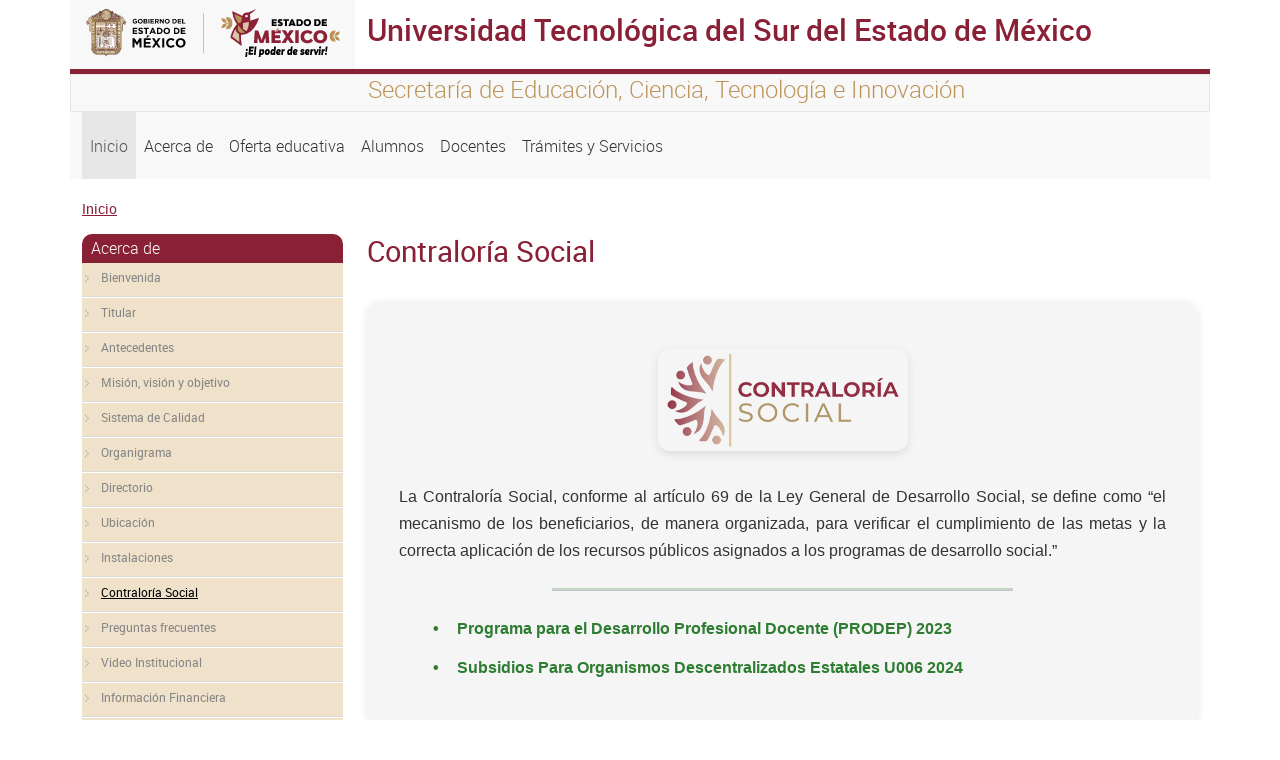

--- FILE ---
content_type: text/html; charset=UTF-8
request_url: http://utsem.edomex.gob.mx/contraloria-social
body_size: 26046
content:
<!DOCTYPE html>
<html lang="es" dir="ltr" prefix="content: http://purl.org/rss/1.0/modules/content/  dc: http://purl.org/dc/terms/  foaf: http://xmlns.com/foaf/0.1/  og: http://ogp.me/ns#  rdfs: http://www.w3.org/2000/01/rdf-schema#  schema: http://schema.org/  sioc: http://rdfs.org/sioc/ns#  sioct: http://rdfs.org/sioc/types#  skos: http://www.w3.org/2004/02/skos/core#  xsd: http://www.w3.org/2001/XMLSchema# ">
  <head>
    <meta charset="utf-8" />
<script async src="https://www.googletagmanager.com/gtag/js?id=G-2C239KTKS2"></script>
<script>window.dataLayer = window.dataLayer || [];function gtag(){dataLayer.push(arguments)};gtag("js", new Date());gtag("set", "developer_id.dMDhkMT", true);gtag("config", "G-2C239KTKS2", {"groups":"default","page_placeholder":"PLACEHOLDER_page_location","allow_ad_personalization_signals":false});</script>
<meta name="MobileOptimized" content="width" />
<meta name="HandheldFriendly" content="true" />
<meta name="viewport" content="width=device-width, initial-scale=1.0" />
<link rel="icon" href="/themes/seitheme3/favicon.ico" type="image/vnd.microsoft.icon" />
<link rel="canonical" href="http://utsem.edomex.gob.mx/contraloria-social" />
<link rel="shortlink" href="http://utsem.edomex.gob.mx/node/213" />

    <title>Contraloría Social | Universidad Tecnológica del Sur del Estado de México</title>
    <link rel="stylesheet" media="all" href="/core/themes/stable/css/system/components/align.module.css?t8i7pj" />
<link rel="stylesheet" media="all" href="/core/themes/stable/css/system/components/fieldgroup.module.css?t8i7pj" />
<link rel="stylesheet" media="all" href="/core/themes/stable/css/system/components/container-inline.module.css?t8i7pj" />
<link rel="stylesheet" media="all" href="/core/themes/stable/css/system/components/clearfix.module.css?t8i7pj" />
<link rel="stylesheet" media="all" href="/core/themes/stable/css/system/components/details.module.css?t8i7pj" />
<link rel="stylesheet" media="all" href="/core/themes/stable/css/system/components/hidden.module.css?t8i7pj" />
<link rel="stylesheet" media="all" href="/core/themes/stable/css/system/components/item-list.module.css?t8i7pj" />
<link rel="stylesheet" media="all" href="/core/themes/stable/css/system/components/js.module.css?t8i7pj" />
<link rel="stylesheet" media="all" href="/core/themes/stable/css/system/components/nowrap.module.css?t8i7pj" />
<link rel="stylesheet" media="all" href="/core/themes/stable/css/system/components/position-container.module.css?t8i7pj" />
<link rel="stylesheet" media="all" href="/core/themes/stable/css/system/components/reset-appearance.module.css?t8i7pj" />
<link rel="stylesheet" media="all" href="/core/themes/stable/css/system/components/resize.module.css?t8i7pj" />
<link rel="stylesheet" media="all" href="/core/themes/stable/css/system/components/system-status-counter.css?t8i7pj" />
<link rel="stylesheet" media="all" href="/core/themes/stable/css/system/components/system-status-report-counters.css?t8i7pj" />
<link rel="stylesheet" media="all" href="/core/themes/stable/css/system/components/system-status-report-general-info.css?t8i7pj" />
<link rel="stylesheet" media="all" href="/core/themes/stable/css/system/components/tablesort.module.css?t8i7pj" />
<link rel="stylesheet" media="all" href="/core/themes/stable/css/views/views.module.css?t8i7pj" />
<link rel="stylesheet" media="all" href="/core/themes/stable/css/core/assets/vendor/normalize-css/normalize.css?t8i7pj" />
<link rel="stylesheet" media="all" href="/core/themes/stable/css/core/normalize-fixes.css?t8i7pj" />
<link rel="stylesheet" media="all" href="/core/themes/classy/css/components/action-links.css?t8i7pj" />
<link rel="stylesheet" media="all" href="/core/themes/classy/css/components/breadcrumb.css?t8i7pj" />
<link rel="stylesheet" media="all" href="/core/themes/classy/css/components/button.css?t8i7pj" />
<link rel="stylesheet" media="all" href="/core/themes/classy/css/components/collapse-processed.css?t8i7pj" />
<link rel="stylesheet" media="all" href="/core/themes/classy/css/components/container-inline.css?t8i7pj" />
<link rel="stylesheet" media="all" href="/core/themes/classy/css/components/details.css?t8i7pj" />
<link rel="stylesheet" media="all" href="/core/themes/classy/css/components/exposed-filters.css?t8i7pj" />
<link rel="stylesheet" media="all" href="/core/themes/classy/css/components/field.css?t8i7pj" />
<link rel="stylesheet" media="all" href="/core/themes/classy/css/components/form.css?t8i7pj" />
<link rel="stylesheet" media="all" href="/core/themes/classy/css/components/icons.css?t8i7pj" />
<link rel="stylesheet" media="all" href="/core/themes/classy/css/components/inline-form.css?t8i7pj" />
<link rel="stylesheet" media="all" href="/core/themes/classy/css/components/item-list.css?t8i7pj" />
<link rel="stylesheet" media="all" href="/core/themes/classy/css/components/link.css?t8i7pj" />
<link rel="stylesheet" media="all" href="/core/themes/classy/css/components/links.css?t8i7pj" />
<link rel="stylesheet" media="all" href="/core/themes/classy/css/components/menu.css?t8i7pj" />
<link rel="stylesheet" media="all" href="/core/themes/classy/css/components/more-link.css?t8i7pj" />
<link rel="stylesheet" media="all" href="/core/themes/classy/css/components/pager.css?t8i7pj" />
<link rel="stylesheet" media="all" href="/core/themes/classy/css/components/tabledrag.css?t8i7pj" />
<link rel="stylesheet" media="all" href="/core/themes/classy/css/components/tableselect.css?t8i7pj" />
<link rel="stylesheet" media="all" href="/core/themes/classy/css/components/tablesort.css?t8i7pj" />
<link rel="stylesheet" media="all" href="/core/themes/classy/css/components/tabs.css?t8i7pj" />
<link rel="stylesheet" media="all" href="/core/themes/classy/css/components/textarea.css?t8i7pj" />
<link rel="stylesheet" media="all" href="/core/themes/classy/css/components/ui-dialog.css?t8i7pj" />
<link rel="stylesheet" media="all" href="/core/themes/classy/css/components/messages.css?t8i7pj" />
<link rel="stylesheet" media="all" href="/core/themes/classy/css/components/node.css?t8i7pj" />
<link rel="stylesheet" media="all" href="/themes/seitheme3/bootstrap/css/bootstrap.min.css?t8i7pj" />
<link rel="stylesheet" media="all" href="/themes/seitheme3/fontawesome/css/all.min.css?t8i7pj" />
<link rel="stylesheet" media="all" href="/themes/seitheme3/css/style.css?t8i7pj" />

    
  </head>
  <body class="path-node page-node-type-page">
  <div class="containers">
    
        <a href="#main-content" class="visually-hidden focusable skip-link">
      Pasar al contenido principal
    </a>
    
      <div class="dialog-off-canvas-main-canvas" data-off-canvas-main-canvas>
    <div class="container">
  <div id="barraheader" class="row">
    <div class="col-xs-12 col-sm-12 col-md-12 col-lg 12 col-xl-12">
      
        <div class="row">
          <div id="logoheader" class="col-xs-12 col-sm-12 col-md-3 col-lg-3 col-xl-3">
          <a href=""><img src="/themes/seitheme3/logo.svg" class="img-fluid"></a>
        </div>
        <div class="sistemah1 bordetop col-xs-12 col-sm-12 col-md-9 col-lg-9 col-xl-9">
          <h1>Universidad Tecnológica del Sur del Estado de México</h1>
        </div>
        </div>
        <div class="row leyendatop">
          <div class="col-xs-12 col-sm-12 col-md-3 col-lg-3 col-xl-3">
          </div>
          <div id="slogan" class=" col-xs-12 col-sm-12 col-md-9 col-lg-9 col-xl-9">
          <h4>Secretaría de Educación, Ciencia, Tecnología e Innovación</h4>  
          </div>
        </div> 
    </div>   
</div>
</div>


<div class="container">
  <div class="row menuprincipal">
  
    <div class="col-xs-12 col-sm-12 col-md-12 col-lg-12 col-xl-12">
       <div class="region region-menu">
    <nav role="navigation" aria-labelledby="block-seitheme3-main-menu-menu" id="block-seitheme3-main-menu" class="block block-menu navigation menu--main">
            
  <h2 class="visually-hidden" id="block-seitheme3-main-menu-menu">Navegación principal</h2>
  

        
            <nav class="navbar navbar-expand-lg">
    <button class="navbar-toggler" type="button" data-bs-toggle="collapse" data-bs-target="#navbarNav" aria-controls="navbarNav" aria-expanded="false" aria-label="Toggle navigation">
      <span class="navbar-toggler-icon"></span>
    </button>
    <div class="collapse navbar-collapse" id="navbarNav">
    <ul class="navbar-nav">
                
                  <li class="nav-item">
        
          <a  class="active nav-link"  href="/">
            Inicio
          </a>
         </li>
              </li>
            
                  <li class="nav-item">
        
          <a  class="nav-link"  href="/node/202">
            Acerca de
          </a>
         </li>
              </li>
            
                  <li class="nav-item">
        
          <a  class="nav-link"  href="/node/224">
            Oferta educativa
          </a>
         </li>
              </li>
            
                  <li class="nav-item">
        
          <a  class="nav-link"  href="/node/229">
            Alumnos
          </a>
         </li>
              </li>
            
                  <li class="nav-item">
        
          <a  class="nav-link"  href="/node/246">
            Docentes
          </a>
         </li>
              </li>
            
                  <li class="nav-item">
        
          <a  class="nav-link"  href="/node/250">
            Trámites y Servicios
          </a>
         </li>
              </li>
          </ul>
          </nav>
      
  

  </nav>

  </div>

    </div>
    
  </div>
</div>
<div class="container">
  <div class="row ">
    <div class="col-xs-12 col-sm-12 col-md-12 col-lg-4 col-xl-4 ">
     
    </div>
    <div class="col-xs-12 col-sm-12 col-md-12 col-lg-4 col-xl-4 buscador">
      
      <div class="redes" style="text-align:center; font-size:26px; margin-top:20px;">
                                             
      </div>
     </div>
     <div class="col-xs-12 col-sm-12 col-md-12 col-lg-4 col-xl-4 ">
      
     </div>
  </div>
</div>
<div class="container">
  <div class="row">
    <div class="col-xs-12 col-sm-12 col-md-12 col-lg-12 col-xl-12">  <div class="region region-breadcrumb">
    <div id="block-seitheme3-breadcrumbs" class="block block-system block-system-breadcrumb-block">
  
    
        <nav class="breadcrumb" role="navigation" aria-labelledby="system-breadcrumb">
    <h2 id="system-breadcrumb" class="visually-hidden">Sobrescribir enlaces de ayuda a la navegación</h2>
    <ol>
          <li>
                  <a href="/">Inicio</a>
              </li>
        </ol>
  </nav>

  </div>

  </div>
</div>
  </div>
</div>

<div class="container">
  <div class="row">
         <div id="right_a" class="col-xs-12 col-sm-12 col-md-3 col-lg-3 col-xl-3">
        <div class="region region-right-a">
    <nav role="navigation" aria-labelledby="block-seithemedes-menu-acerca-de-menu" id="block-seithemedes-menu-acerca-de" class="block block-menu navigation menu--acerca-de">
      
  <h2 id="block-seithemedes-menu-acerca-de-menu">Acerca de</h2>
  

        
              <ul class="menu">
                    <li class="menu-item">
        <a href="/bienvenida" title="" data-drupal-link-system-path="node/203">Bienvenida</a>
              </li>
                <li class="menu-item">
        <a href="/titular" title="" data-drupal-link-system-path="node/253">Titular</a>
              </li>
                <li class="menu-item menu-item--collapsed">
        <a href="/antecedentes" title="" data-drupal-link-system-path="node/204">Antecedentes</a>
              </li>
                <li class="menu-item">
        <a href="/mision-vision-objetivo" title="" data-drupal-link-system-path="node/207">Misión, visión y objetivo</a>
              </li>
                <li class="menu-item">
        <a href="/sistema-de-calidad" title="" data-drupal-link-system-path="node/208">Sistema de Calidad</a>
              </li>
                <li class="menu-item">
        <a href="/organigrama" title="" data-drupal-link-system-path="node/209">Organigrama</a>
              </li>
                <li class="menu-item">
        <a href="/directorio" title="" data-drupal-link-system-path="node/210">Directorio</a>
              </li>
                <li class="menu-item">
        <a href="/ubicacion" title="" data-drupal-link-system-path="node/211">Ubicación</a>
              </li>
                <li class="menu-item">
        <a href="/instalaciones" title="" data-drupal-link-system-path="node/259">Instalaciones</a>
              </li>
                <li class="menu-item menu-item--active-trail">
        <a href="/contraloria-social" title="" data-drupal-link-system-path="node/213" class="is-active" aria-current="page">Contraloría Social</a>
              </li>
                <li class="menu-item">
        <a href="/preguntas-frecuentes" title="" data-drupal-link-system-path="node/216">Preguntas frecuentes</a>
              </li>
                <li class="menu-item">
        <a href="/video-institucional" title="" data-drupal-link-system-path="node/217">Video Institucional</a>
              </li>
                <li class="menu-item">
        <a href="/informacion-financiera" title="" data-drupal-link-system-path="node/218">Información Financiera</a>
              </li>
                <li class="menu-item">
        <a href="/comite-etica" title="" data-drupal-link-system-path="node/219">Comité de Ética</a>
              </li>
                <li class="menu-item">
        <a href="/igualdad-laboral" title="" data-drupal-link-system-path="node/220">Igualdad Laboral</a>
              </li>
                <li class="menu-item">
        <a href="/contactanos" title="" data-drupal-link-system-path="node/15">Contáctanos</a>
              </li>
                <li class="menu-item">
        <a href="/marco-juridico" title="" data-drupal-link-system-path="node/223">Marco Jurídico</a>
              </li>
                <li class="menu-item">
        <a href="/transparencia" data-drupal-link-system-path="node/261">Transparencia</a>
              </li>
                <li class="menu-item menu-item--collapsed">
        <a href="/area-coordinadora-archivos" title="" data-drupal-link-system-path="node/305">Área Coordinadora de Archivos</a>
              </li>
                <li class="menu-item">
        <a href="/noticias" data-drupal-link-system-path="noticias">Noticias</a>
              </li>
        </ul>
  


  </nav>

  </div>

    </div>
    <main id="main" class="col-xs-12 col-sm-12 col-md-9 col-lg-9 col-xl-9">
        <div class="region region-content">
    <div id="block-seitheme3-page-title" class="block block-core block-page-title-block">
  
    
      
  <h2 class="page-title"><span property="dc:title" class="field field--name-title field--type-string field--label-hidden">Contraloría Social</span>
</h2>


  </div>
<div data-drupal-messages-fallback class="hidden"></div>
<div id="block-seithemedes-system-main" class="block block-system block-system-main-block">
  
    
      
<article data-history-node-id="213" about="/contraloria-social" typeof="foaf:Document" class="node node--type-page node--view-mode-full">

  
      <span property="dc:title" content="Contraloría Social" class="rdf-meta hidden"></span>


  
  <div class="node__content">
    
            <div property="content:encoded" class="clearfix text-formatted field field--name-body field--type-text-with-summary field--label-hidden field__item"><section class="bloque-utsem contexto-utsem" aria-labelledby="contexto-titulo">
<div class="contexto-contenido">
<p><img src="/sites/utsem.edomex.gob.mx/files/images/Imagenes%20de%20pie/contraloria%20social/contraloria%20social1.png" alt="Logo Contraloría Social UTSEM"></p>
<p>La Contraloría Social, conforme al artículo 69 de la Ley General de Desarrollo Social, se define como “el mecanismo de los beneficiarios, de manera organizada, para verificar el cumplimiento de las metas y la correcta aplicación de los recursos públicos asignados a los programas de desarrollo social.”</p>
<hr>
<ul>
<li><a href="https://utsem.edomex.gob.mx/node/340" target="_blank" rel="noopener noreferrer">Programa para el Desarrollo Profesional Docente (PRODEP) 2023 </a></li>
<li><a href="https://utsem.edomex.gob.mx/node/453" target="_blank" rel="noopener noreferrer">Subsidios Para Organismos Descentralizados Estatales U006 2024&nbsp;</a></li>
</ul>
</div>
</section>
<style>
  :root{
    --utsem-green:#2E7D32;
    --bg-gray:#f5f5f5;
    --bg-gray-hover:#e8e8e8;
    --shadow:0 2px 8px rgba(0,0,0,.1);
    --shadow-card:0 2px 6px rgba(0,0,0,.06);
    --radius-lg:15px;
    --radius-md:12px;
  }

  .bloque-utsem{
    max-width: 900px;
    margin: 2rem auto;
    padding: 2rem;
    font-family: 'Segoe UI', Roboto, sans-serif;
    color:#333;
    line-height:1.7;
    background: var(--bg-gray);
    border-radius: var(--radius-lg);
    box-shadow: var(--shadow);
    transition: background-color .3s ease;
  }

  .bloque-utsem:hover{ background: var(--bg-gray-hover); }

  .contexto-contenido{
    text-align: center;
  }

  .contexto-contenido img{
    max-width: 250px;
    height: auto;
    margin: 1rem auto 2rem;
    display: block;
    border-radius: var(--radius-md);
    box-shadow: 0 3px 10px rgba(0,0,0,.1);
    transition: transform .3s ease, box-shadow .3s ease;
  }

  .contexto-contenido img:hover{
    transform: scale(1.03);
    box-shadow: 0 6px 20px rgba(0,0,0,.15);
  }

  .contexto-contenido p{
    text-align: justify;
    font-size: 1rem;
    margin-bottom: 1rem;
  }

  .contexto-contenido hr{
    border: none;
    border-top: 2px solid var(--utsem-green);
    width: 60%;
    margin: 1.5rem auto;
  }

  .contexto-contenido ul{
    list-style-type: none;
    padding: 0;
    text-align: left;
    max-width: 700px;
    margin: 0 auto;
  }

  .contexto-contenido li{
    margin: 0.8rem 0;
    position: relative;
    padding-left: 1.5rem;
  }

  .contexto-contenido li::before{
    content: "•";
    color: var(--utsem-green);
    font-weight: bold;
    position: absolute;
    left: 0;
    top: 0;
  }

  .contexto-contenido a{
    color: var(--utsem-green);
    font-weight: 600;
    text-decoration: none;
  }

  .contexto-contenido a:hover{
    text-decoration: underline;
  }

  /* Responsivo */
  @media (max-width: 600px){
    .bloque-utsem{ padding: 1.25rem; }
    .contexto-contenido img{ max-width: 180px; }
  }
</style></div>
      
  </div>

</article>

  </div>

  </div>

    </main> 

       
  </div>

 

</div>

<div id="secundarios" class="container">
  
  
</div> 


<footer  class="container">
  <div class="row fondofooter" >
   <div id="detallefooter" class="col-xs-12 col-sm-12 col-md-9 col-lg-9 col-xl-9" >
      <div  class="row">
  
            <div class="region region-footer">
    <div class="views-element-container block block-views block-views-blockfooter-block-1" id="block-views-block-footer-block-1">
  
    
      <div><div class="view view-footer view-id-footer view-display-id-block_1 js-view-dom-id-19f94d5e670419540fa392065060fd5b0706b19c5668feaf0db7c84f604581b0">
  
    
      
      <div class="view-content">
          <div class="views-row"><div class="views-field views-field-body"><div class="field-content"><div class="row">
<div class="col-xs-12 col-sm-12 col-md-6 col-lg-3">
<h4 class="section-title">Conoce el estado</h4>
<div>
<ul class="lista">
<li><a href="http://edomex.gob.mx" target="_blank" rel="noopener">Portal del Gobierno del Estado de México</a></li>
<li><a href="http://www.secogem.gob.mx/SAM/sit_atn_mex.asp" target="_blank" rel="noopener">Quejas y Denuncias</a></li>
<li><a href="http://cemer.edomex.gob.mx" target="_blank" rel="noopener">Comisión Estatal de Mejora Regulatoria</a></li>
<li><a href="https://www.ipomex.org.mx/ipo3/lgt/indice/UTSEM.web" target="_blank" rel="noopener">Información Pública de oficio Mexiquense</a></li>
<li><a href="http://www.saimex.org.mx/saimex/ciudadano/login.page" target="_blank" rel="noopener">Solicitud de Información</a></li>
</ul>
</div>
</div>
<div class="col-xs-12 col-sm-12 col-md-6 col-lg-3">
<h4 class="section-title">Acerca del Sitio</h4>
<div>
<ul class="lista">
<li><a href="https://utsem.edomex.gob.mx/contactanos" target="_self">Contáctanos</a></li>
<li><a href="https://utsem.edomex.gob.mx/sitemap" target="_self">Mapa del sitio</a></li>
<li><a href="https://utsem.edomex.gob.mx/legales" target="_self">Avisos legales</a></li>
<li><a href="https://utsem.edomex.gob.mx/acerca_sitio" target="_self">Acerca del sitio</a></li>
<li><a href="http://utsem.edomex.gob.mx/preguntas-frecuentes">Preguntas frecuentes</a></li>
</ul>
</div>
</div>
<div class="col-xs-12 col-sm-12 col-md-6 col-lg-3">
<h4 class="section-title">Contacto</h4>
<div>
<ul class="lista">
<li>Universidad Tecnológica del Sur del Estado de México</li>
<li>Carretera Tejupilco - Amatepec SN Km. 12, C.P. 51426 San Miguel, Ixtapan, Tejupilco, Estado de México.</li>
<li><a href="callto:7242694016">(724) 2694020</a> al 22 ext. 220, 225&nbsp;<br><a href="mailto:mesadeayuda.sei@edomex.gob.mx">utsem.difusion@utsem.edu.mx</a></li>
</ul>
</div>
</div>
<div class="col-xs-12 col-sm-12 col-md-6 col-lg-3">
<h4 class="section-title">Enlaces de Interés</h4>
<div>
<ul class="lista">
<li><a href="https://utsem.edomex.gob.mx/acerca-de">Acerca de</a></li>
<li><a href="https://utsem.edomex.gob.mx/noticias">Noticias</a></li>
<li><a href="https://utsem.edomex.gob.mx/marco-juridico">Marco Jurídico</a></li>
<li><a href="https://utsem.edomex.gob.mx/tramites-servicios">Trámites y Servicios</a></li>
</ul>
</div>
</div>
</div>
<style>
    .section-title {
        color: #56212f;
        font-size: 18px;
        font-weight: bold;
        margin-bottom: 10px;
    }
    
    .lista {
        list-style-type: none;
        padding-left: 0;
    }
    
    .lista li {
        margin-bottom: 8px;
    }
    
    .lista li a {
        color: #56212f;
        text-decoration: none;
        transition: color 0.3s ease;
    }
    
    .lista li a:hover {
        color: #9c1d42;
    }
</style></div></div></div>

    </div>
  
          </div>
</div>

  </div>
<div id="block-bloqueintegrados" class="block block-integrados block-bloque-integrados">
  
    
      <script>
jQuery.noConflict();
</script>
<script src="https://code.jquery.com/jquery-3.4.1.min.js" type="text/javascript"></script>
<script src="https://www.infomexsinaloa.org/accesibilidadweb/js_api.aspx?api_key=DE11FC0C-801A-4E8B-A2B4-09E828E5A8A9&amp;tipo=header&amp;aut=utsem.edomex.gob.mx" type="text/javascript"></script>
<script src="https://www.infomexsinaloa.org/accesibilidadweb/js_api.aspx?api_key=DE11FC0C-801A-4E8B-A2B4-09E828E5A8A9&amp;tipo=body&amp;aut=utsem.edomex.gob.mx" type="text/javascript"></script>
<script src="https://www.infomexsinaloa.org/accesibilidadweb/js_api.aspx?api_key=DE11FC0C-801A-4E8B-A2B4-09E828E5A8A9&amp;tipo=footer&amp;aut=utsem.edomex.gob.mx" type="text/javascript"></script>
  </div>

  </div>

       
      </div>
   </div>
   <div id="identidad" class="col-xs-12 col-sm-12 col-md-3 col-lg-3 col-xl-3">
    <img id="logofooter" src="/themes/seitheme3/logo.svg" class="img-fluid">
        <div class="col-xs-12 col-sm-12 col-md-12 col-lg-12 col-xl-12 ">
      <div class="redes" style="text-align:center; font-size:26px; margin-top:20px;">
      
                                       
      </div>

    </div>
   </div>
  </div>
    <div class="row">
   <div id="footerbottom" class="col-xs-12 col-sm-12 col-md-12 col-lg-12 col-xl-12">
   
    <p>Algunos derechos reservados 2024. Gobierno del Estado de México</p>
    <img id="logoadem" src="/themes/seitheme3/imagenes/adem-footer.png" class="img-fluid">
    <p><a href="https://agenciadigital.edomex.gob.mx" target="_blank">Creado por la Agencia Digital del Estado de México</a></p>
   </div>
  </div>
</footer>

<style type="text/css">


@media (max-width: 575.98px) { 
.letreros h1,.letreros h2{text-align: center;}
}

// Small devices (landscape phones, less than 768px)
@media (max-width: 767.98px) {
.letreros h1,.letreros h2{text-align: center;}
}

// Medium devices (tablets, less than 992px)
@media (max-width: 991.98px) and(orientation:landscape){
.letreros h1,.letreros h2{text-align: center; display:block;margin-left: auto; margin-right: auto;}
}
@media (max-width: 991.98px) {
.letreros h1,.letreros h2{text-align: center; display:block;margin-left: auto; margin-right: auto;}
}

// Large devices (desktops, less than 1200px)
@media (max-width: 1199.98px) { ... }
</style>

  </div>

    
    </div>
    <script type="application/json" data-drupal-selector="drupal-settings-json">{"path":{"baseUrl":"\/","pathPrefix":"","currentPath":"node\/213","currentPathIsAdmin":false,"isFront":false,"currentLanguage":"es"},"pluralDelimiter":"\u0003","suppressDeprecationErrors":true,"google_analytics":{"account":"G-2C239KTKS2","trackOutbound":true,"trackMailto":true,"trackTel":true,"trackDownload":true,"trackDownloadExtensions":"7z|aac|arc|arj|asf|asx|avi|bin|csv|doc(x|m)?|dot(x|m)?|exe|flv|gif|gz|gzip|hqx|jar|jpe?g|js|mp(2|3|4|e?g)|mov(ie)?|msi|msp|pdf|phps|png|ppt(x|m)?|pot(x|m)?|pps(x|m)?|ppam|sld(x|m)?|thmx|qtm?|ra(m|r)?|sea|sit|tar|tgz|torrent|txt|wav|wma|wmv|wpd|xls(x|m|b)?|xlt(x|m)|xlam|xml|z|zip","trackColorbox":true},"user":{"uid":0,"permissionsHash":"242c5846e10c75bdb87c8c40dd57eb516dbe97d3c5699d44a455a7b8fbb2d51e"}}</script>
<script src="/core/assets/vendor/jquery/jquery.min.js?v=3.7.1"></script>
<script src="/sites/utsem.edomex.gob.mx/files/languages/es_JBtLKFfR7_CSC74lh4t2zSYRhFl5zSpnwRqWCugTP_I.js?t8i7pj"></script>
<script src="/core/misc/drupalSettingsLoader.js?v=10.4.9"></script>
<script src="/core/misc/drupal.js?v=10.4.9"></script>
<script src="/core/misc/drupal.init.js?v=10.4.9"></script>
<script src="/modules/google_analytics/js/google_analytics.js?v=10.4.9"></script>
<script src="/themes/seitheme3/bootstrap/js/bootstrap.min.js?t8i7pj"></script>
<script src="/themes/seitheme3/js/sitio.js?t8i7pj"></script>

    
  </body>
</html>
